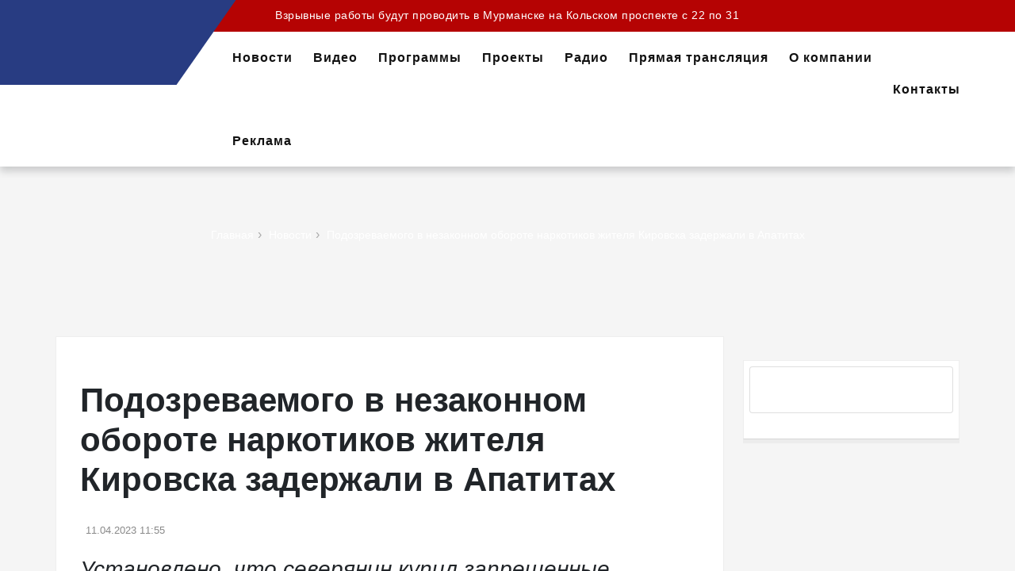

--- FILE ---
content_type: text/html; charset=UTF-8
request_url: https://murman.tv/news-n-10627--podozrevaemogo-v-nezakonnom-oborote-narkotikov-zhitelya-kirovska-zaderzhali-v-apatitah
body_size: 11203
content:
	<!DOCTYPE html>
<html lang="ru">
<head>
	<meta http-equiv="Content-Type" content="text/html; charset=UTF-8">
	<meta name="viewport" content="width=device-width, initial-scale=1">

	<title>Подозреваемого в незаконном обороте наркотиков жителя Кировска задержали в Апатитах - Новости Мурманска и области - ГТРК «Мурман»</title>
	<meta name="author" content="01a.ru Создание систем управления">
	<meta name="description" content="Подозреваемого в незаконном обороте наркотиков жителя Кировска задержали в Апатитах " />
	<meta name="keywords" content="Подозреваемого в незаконном обороте наркотиков жителя Кировска задержали в Апатитах " />
	<meta property="og:image" content="https://murman.tv/images/news/2023/04/11/10627/1.jpg" />	<link rel="canonical" href="https://murman.tv/news-n-10627--podozrevaemogo-v-nezakonnom-oborote-narkotikov-zhitelya-kirovska-zaderzhali-v-apatitah" />
	<meta name="zen-verification" content="7X2iAN4cSAtZOxekLnqrLNIV1aYxON9RHJtnIJFWpIxPee6iiJedrBsOZScHIp5x" />

	<link rel="icon" href="https://murman.tv/favicon.ico" type="image/x-icon">
	<link href="https://cdn.jsdelivr.net/npm/bootstrap@5.1.3/dist/css/bootstrap.min.css" rel="stylesheet" integrity="sha384-1BmE4kWBq78iYhFldvKuhfTAU6auU8tT94WrHftjDbrCEXSU1oBoqyl2QvZ6jIW3" crossorigin="anonymous">
	<link rel="stylesheet" href="https://murman.tv/css/all.css" integrity="sha384-AYmEC3Yw5cVb3ZcuHtOA93w35dYTsvhLPVnYs9eStHfGJvOvKxVfELGroGkvsg+p" crossorigin="anonymous"/>
	<link rel="stylesheet" type="text/css" href="css/line-awesome.min.css" media="all">
	<link rel="stylesheet" type="text/css" href="css/revslider.css" >
	<link rel="stylesheet" type="text/css" href="css/owl.carousel.css">
	<link rel="stylesheet" type="text/css" href="css/owl.theme.css">
	<link rel="stylesheet" type="text/css" href="css/jquery.mobile-menu.css">
	<link rel="stylesheet" type="text/css" href="css/style.css?14" media="all">
	<link rel="stylesheet" type="text/css" href="css/responsive.css?2" media="all">
	<link rel="preconnect" href="https://fonts.gstatic.com">
	<link href="https://fonts.googleapis.com/css2?family=Open+Sans:ital,wght@0,300;0,400;0,600;0,700;0,800;1,400&display=swap" rel="stylesheet">
	<link rel="stylesheet" href="https://murman.tv/css/datepicker.min.css">
	<script src="js/jquery-3.5.0.min.js"></script>
	<!--В <head> сайта один раз добавьте код загрузчика-->
	<script>window.yaContextCb = window.yaContextCb || []</script>
	<script src="https://yandex.ru/ads/system/context.js" async></script>
	<style>
		video {max-width:100%}
iframe {height:400px; width:100%}
.thm-post {margin-bottom: 60px;}
blockquote, .blog-post blockquote p {margin: 10px 20px; font-weight: initial;}
	</style>
</head>
<body>
		<div id="page">
		<header>
<div class="container-fluid">
<div class="row">
<div id="header">
<div class="header-container">
<div class="top-logo"><a class="logo" href="./"><img src="images/logo2.png" /></a></div>

<div class="header__nav">
<div class="header-banner row">
<div class="col-12 col-sm-7 col-md-9">
<div class="assetBlock">
<div id="slideshow" style="height: 20px; overflow: hidden;"> <p><a href="news-n-41858--vzryvnye-raboty-budut-provodit-v-murmanske-na-kolskom-prospekte-s-22-po-31-yanvarya">Взрывные работы будут проводить в Мурманске на Кольском проспекте с 22 по 31 января</a></p></div>
</div>
</div>

<div class="d-none d-md-flex col-sm-5 col-md-3 social">
<ul>
	<li><a href="https://vk.com/public80246985" target="_blank"><i class="fab fa-vk"></i></a></li>
	<li class="d-none"><a href="https://www.instagram.com/vesti_murman" target="_blank"><i class="fab fa-instagram"></i></a></li>
	<li class="d-none"><a href="https://www.youtube.com/channel/UCyw3paJF8md_uLvWFMCbkAA" target="_blank"><i class="fab fa-youtube"></i></a></li>
	<li class="d-none"><a href="https://zen.yandex.ru/id/5b3df4c174a36700a9e78b11" target="_blank"><i class="fab fa-yandex-international"></i></a></li>
	<li class="d-none"><a href="https://www.facebook.com/murmantv" target="_blank"><i class="fab fa-facebook"></i></a></li>
	<li class="d-none"><a href="https://twitter.com/murmangtrk" target="_blank"><i class="fab fa-twitter"></i></a></li>
	<li><a href="https://t.me/vesti_murman" target="_blank"><i class="fab fa-telegram"></i></a></li>
</ul>
</div>
</div>

<div class="fl-header-right">
<div class="fl-links"><!-- <a href="#" class="search-toggle"><i class="fa fa-search"></i></a> -->
<div class="no-js"><a class="clicker"><i class="fa fa-phone"></i></a>

<div class="fl-nav-links">
<div class="language-currency">
<div class="fl-language">
<h3>Новости</h3>

<ul class="lang">
	<li><a data-bs-target="#giveNews" data-bs-toggle="modal" href="#"><span>Сообщить новость</span></a></li>
	<li><a href="ct-n-21--pryamaya-translyaciya"><span>Прямая трансляция</span></a></li>
</ul>
</div>

<div class="fl-currency">
<h3>Контакты</h3>

<ul class="currencies_list">
	<li><a href="tel:+7 (911) 311-07-07"><i class="fa fa-sms"></i> +7 (911) 311-07-07</a></li>
	<li><a href="tel:+7 (8152) 641-111"><i class="fa fa-phone"></i> +7 (8152) 641-111</a></li>
	<li><a href="mailto:news@murman.tv"><i class="fa fa-envelope-o"></i> news@murman.tv</a></li>
</ul>
</div>
</div>
</div>
</div>
</div>
</div>

<div class="fl-nav-menu">
<nav>
<div class="mm-toggle-wrap">
<div class="mm-toggle"><i class="fa fa-bars"></i><span class="mm-label">Навигация</span></div>
</div>

<div class="nav-inner">
<ul class="d-none d-md-block" id="nav">
	<li><a class="level-top" href="ct-n-2--news"><span>Новости</span></a></li>
	<li><a class="level-top" href="ct-n-18--video"><span>Видео</span></a></li>
	<li><a class="level-top" href="ct-n-19--programmy"><span>Программы</span></a></li>
	<li><a class="level-top" href="ct-n-20--proekty"><span>Проекты</span></a></li>
	<li><a class="level-top" href="ct-n-17--radio"><span>Радио</span></a></li>
	<li><a class="level-top" href="ct-n-21--pryamaya-translyaciya"><span>Прямая трансляция</span></a></li>
	<li class="level0 parent drop-menu"><a href="o-kompanii"><span>О компании</span></a>
	<ul class="level1">
		<li class="level1"><a href="komanda"><span>Команда</span></a></li>
		<li class="level1"><a href="televidenie"><span>Телевидение</span></a></li>
		<li class="level1"><a href="radio"><span>Радио</span></a></li>
		<li class="level1"><a href="internet"><span>Интернет</span></a></li>
		<li class="level1"><a href="dokumenty"><span>Документы</span></a></li>
		<li class="level1"><a href="vakansii"><span>Вакансии</span></a></li>
		<li class="level1"><a href="award"><span>Награды</span></a></li>
	</ul>
	</li>
	<li><a href="kontakty"><span>Контакты</span></a></li>
	<li><a href="reklama"><span>Реклама</span></a></li>
	<li><a data-bs-target="#searchNews" data-bs-toggle="modal" href="#"><span><i class="fa fa-search"></i></span></a></li>
</ul>
</div>
</nav>
</div>
</div>
</div>
</div>
</div>
</div>
</header>

		<div class="content"><style>iframe{max-width: 100%;}</style>
<script src="https://cdnjs.cloudflare.com/ajax/libs/lightbox2/2.11.3/js/lightbox.min.js" integrity="sha512-k2GFCTbp9rQU412BStrcD/rlwv1PYec9SNrkbQlo6RZCf75l6KcC3UwDY8H5n5hl4v77IDtIPwOk9Dqjs/mMBQ==" crossorigin="anonymous" referrerpolicy="no-referrer"></script>
<link rel="stylesheet" href="https://cdnjs.cloudflare.com/ajax/libs/lightbox2/2.11.3/css/lightbox.min.css" integrity="sha512-ZKX+BvQihRJPA8CROKBhDNvoc2aDMOdAlcm7TUQY+35XYtrd3yh95QOOhsPDQY9QnKE0Wqag9y38OIgEvb88cA==" crossorigin="anonymous" referrerpolicy="no-referrer" />
<section class="page-heading">
	<div class="breadcrumbs">
		<div class="container">
			<div class="row">
				<div class="col-xs-12">
					<ul>
																											<li class=" " itemprop="itemListElement" itemscope itemtype="http://schema.org/ListItem">
																	<a itemprop="item" href="./">Главная<span>› </span></a>
									<meta itemprop="position" content="1" />
															</li>
																											<li class=" " itemprop="itemListElement" itemscope itemtype="http://schema.org/ListItem">
																	<a itemprop="item" href="ct-n-2--news">Новости<span>› </span></a>
									<meta itemprop="position" content="2" />
															</li>
																											<li class="  active" itemprop="itemListElement" itemscope itemtype="http://schema.org/ListItem">
																	<a itemprop="item" href="news-n-10627--podozrevaemogo-v-nezakonnom-oborote-narkotikov-zhitelya-kirovska-zaderzhali-v-apatitah">Подозреваемого в незаконном обороте наркотиков жителя Кировска задержали в Апатитах</a>
									<meta itemprop="position" content="3" />
															</li>
											</ul>
				</div>
			</div>
		</div>
	</div>
	<div class="page-title">
		<h2></h2>
	</div>
</section>
<div class="main-container col2-right-layout">
	<div class="main container maincontent">
		<div class="row">
			<div class="col-main col-sm-9 main-blog">
				<div id="main" class="blog-post">
					<article class="blog_entry clearfix">
						<h1 class="blog_entry-title">Подозреваемого в незаконном обороте наркотиков жителя Кировска задержали в Апатитах</h1>
						<div class="entry-content">
							<ul class="post-meta">
																																<li><i class="fa fa-clock-o"></i>11.04.2023 11:55</li>
							</ul>
						</div>
						<div class="pb-2 h3 fst-italic"><em>Установлено, что северянин купил запрещенные вещества, чтобы продать их наркозависимым с использованием электронной площадки через тайники</em></div>
													<div class="post-img py-2 position-relative">
								<a href="images/news/2023/04/11/10627/1.jpg" data-lightbox="newsitem">
									<img src="images/news/2023/04/11/10627/1.jpg">
																	</a>
							</div>
												
						
						
						<div class="entry-content">
							<div class="thm-post">
								<p>Сотрудники УФСБ России по Мурманской области пресекли противоправную деятельность 25-летнего жителя Кировска, связанную с незаконным приобретением и хранением с целью дальнейшего сбыта наркотиков в крупном размере. Об этом сообщили в пресс-службе Управления.</p>

<p>Установлено, что северянин купил запрещенные вещества, чтобы продать их наркозависимым с использованием электронной площадки через тайники. Свой умысел он не смог довести до конца. Молодого человека задержали в Апатитах. Во время личного досмотра у подозреваемого нашли и изъяли более пяти граммов метамфетамина и свыше четырех граммов марихуаны.</p>

<p>В отношении северянина возбудили уголовное дело по части 3 статьи 30, пункту &quot;г&quot; части 4 статьи 228.1 УК РФ. Расследование дела продолжается.</p>

<p><em>Фото: УФСБ России по Мурманской области</em></p>

							</div>

															<div class="article-slider">
									<div class="best-pro slider-items-products pt-2">
										<div id="best-seller" class="product-flexslider hidden-buttons">
											<div class="slider-items slider-width-col4 products-grid">
																																																																<div class="item"><div class="grid_item"><div class="grid_image">
															<a href="/images/news/2023/04/11/10627/2.jpg"  data-lightbox="newsitem"><img src="/images/news/2023/04/11/10627/2.jpg"></a>
														</div></div></div>
																																																																	<div class="item"><div class="grid_item"><div class="grid_image">
															<a href="/images/news/2023/04/11/10627/3.jpg"  data-lightbox="newsitem"><img src="/images/news/2023/04/11/10627/3.jpg"></a>
														</div></div></div>
																																																																																																																																																																																																																																																																																																														</div>
										</div>
									</div>
								</div>
							
							<div class="row">
								<div class="bottom-section">
									<div class="social col-sm-6">
										<!-- AddToAny BEGIN -->
										<div class="a2a_kit a2a_kit_size_32 a2a_default_style">
											<a class="a2a_button_telegram"></a>
											<a class="a2a_button_vk"></a>
											<a class="a2a_button_odnoklassniki"></a>
											<a class="a2a_button_email"></a>
										</div>
										<script async src="https://static.addtoany.com/menu/page.js"></script>
										<!-- AddToAny END -->
									</div>

																			<div class="tags col-sm-6">
											<ul>
																									<li><a href="news-tag-n-29--происшествия">происшествия</a></li>
																									<li><a href="news-tag-n-930--Мурманская область">Мурманская область</a></li>
																									<li><a href="news-tag-n-3272--незаконный оборот наркотиков">незаконный оборот наркотиков</a></li>
																							</ul>
										</div>
																	</div>
							</div>

															<div class="row">
									<div class="col-md-6 my-2 my-md-0"><a href="https://t.me/vesti_murman" target="_blank"><img alt="" src="https://murman.tv/images/uploads/%D0%BA%D0%BB%D0%B8%D0%BA%20%D0%B1%D0%B0%D0%BD%D0%BD%D0%B5%D1%80%20%D1%81%D0%B0%D0%B9%D1%82%20%D0%B1%D0%BE%D0%BB%D1%8C%D1%88%D0%BE%D0%B9%20%D1%82%D0%B3.png" /></a></div>
									<div class="col-md-6 my-2 my-md-0"><a href=" https://vk.com/vesti_murman" target="_blank"><img alt="" src="https://murman.tv/images/uploads/%D0%BA%D0%BB%D0%B8%D0%BA%20%D0%B1%D0%B0%D0%BD%D0%BD%D0%B5%D1%80%20%D1%81%D0%B0%D0%B9%D1%82%20%D0%B1%D0%BE%D0%BB%D1%8C%D1%88%D0%BE%D0%B9%20%D0%B2%D0%BA.png" /></a></div>
								</div>
							
						</div>
					</article>
				</div>

													<div class="article-slider">
						<div class="best-pro slider-items-products container">
							<div class="new_title">
								<h2>Еще по теме</h2>
							</div>
							<div id="best-seller" class="product-flexslider hidden-buttons">
								<div class="slider-items slider-width-col4 products-grid">
															<div class="item">
				<div class="grid_item">
					<div class="grid_image"><a href="news-n-41857--vesti-murman-v-09-30-polnyj-vypusk-ot-22-01-2026"><img class="img-fluid" src="images/news/2026/01/22/41857/Vesti Murman.jpeg" alt="Вести Мурман в 09:30 полный выпуск от 22.01.2026"></a></div>
					<h3 class="post_title"><a href="news-n-41857--vesti-murman-v-09-30-polnyj-vypusk-ot-22-01-2026">Вести Мурман в 09:30 полный выпуск от 22.01.2026</a></h3>
															<div class="post_meta"><span class="post_date"><i class="fa fa-clock-o"></i>Сегодня 09:45</span></div>
					<p></p>
				</div>
			</div>
								<div class="item">
				<div class="grid_item">
					<div class="grid_image"><a href="news-n-41859--s-marta-2026-goda-teoriyu-v-avtoshkolah-mozhno-budet-uchit-onlajn"><img class="img-fluid" src="images/news/2026/01/22/41859/photo_2025-11-13_09-09-40.jpg" alt="С марта 2026 года теорию в автошколах можно будет учить онлайн"></a></div>
					<h3 class="post_title"><a href="news-n-41859--s-marta-2026-goda-teoriyu-v-avtoshkolah-mozhno-budet-uchit-onlajn">С марта 2026 года теорию в автошколах можно будет учить онлайн</a></h3>
															<div class="post_meta"><span class="post_date"><i class="fa fa-clock-o"></i>Сегодня 09:44</span></div>
					<p></p>
				</div>
			</div>
								<div class="item">
				<div class="grid_item">
					<div class="grid_image"><a href="news-n-41858--vzryvnye-raboty-budut-provodit-v-murmanske-na-kolskom-prospekte-s-22-po-31-yanvarya"><img class="img-fluid" src="images/news/2026/01/22/41858/Murmansk.jpg" alt="Взрывные работы будут проводить в Мурманске на Кольском проспекте с 22 по 31 января"></a></div>
					<h3 class="post_title"><a href="news-n-41858--vzryvnye-raboty-budut-provodit-v-murmanske-na-kolskom-prospekte-s-22-po-31-yanvarya">Взрывные работы будут проводить в Мурманске на Кольском проспекте с 22 по 31 января</a></h3>
															<div class="post_meta"><span class="post_date"><i class="fa fa-clock-o"></i>Сегодня 09:36</span></div>
					<p>Северян призывают не приближаться к границам места проведения работ ближе, чем на 600 метров</p>
				</div>
			</div>
								<div class="item">
				<div class="grid_item">
					<div class="grid_image"><a href="news-n-41856--eks-predsedatel-komiteta-po-turizmu-murmanskoj-oblasti-predstanet-pered-sudom-po-obvineniyu-v-halatnosti"><img class="img-fluid" src="images/news/2026/01/22/41856/0622(25).jpg" alt="Экс-председатель комитета по туризму Мурманской области предстанет перед судом по обвинению в халатности"></a></div>
					<h3 class="post_title"><a href="news-n-41856--eks-predsedatel-komiteta-po-turizmu-murmanskoj-oblasti-predstanet-pered-sudom-po-obvineniyu-v-halatnosti">Экс-председатель комитета по туризму Мурманской области предстанет перед судом по обвинению в халатности</a></h3>
															<div class="post_meta"><span class="post_date"><i class="fa fa-clock-o"></i>Сегодня 09:00</span></div>
					<p>Из-за невнимательности с документами предприниматель получил субсидию в размере 22 млн рублей</p>
				</div>
			</div>
								<div class="item">
				<div class="grid_item">
					<div class="grid_image"><a href="news-n-41830--progulka-po-murmansku"><img class="img-fluid" src="images/news/2026/01/22/41830/Progulka.JPG" alt="&amp;quot;Прогулка по Мурманску&amp;quot;"></a></div>
					<h3 class="post_title"><a href="news-n-41830--progulka-po-murmansku">&quot;Прогулка по Мурманску&quot;</a></h3>
															<div class="post_meta"><span class="post_date"><i class="fa fa-clock-o"></i>Сегодня 08:55</span></div>
					<p><em>Улица Мурманская: двойники раскиданы по стране</em><br />
&nbsp;</p>
				</div>
			</div>
											</div>
							</div>
						</div>
					</div>
							</div>

			<aside class="col-sm-3 sidebar"><div class="blog-side">
		
			<div class="text-widget widget widget__sidebar block">
			<div><a href="./"><div class="card card-body"><a href="mayak-pogovorim"><img alt="" src="/images/banners/majak_pogovorim.png" /></a></div>
&nbsp;

<div id="DivID"><script type="text/javascript"
      src="//news.mediametrics.ru/cgi-bin/b.fcgi?ac=b&m=js&v=3&n=10&id=DivID" 
      charset="UTF-8">
</script></div>
</a></div>
		</div>
	</div>
</aside>
		</div>
	</div>
</div>
<style type="text/css">
	.lightbox {z-index: 100000;}
	.news-signature {position: absolute; left: 10px; background: #ccc; padding: 1px 6px; font-size: 12px; color: #000; z-index: 99999;}
	.post-video-signature {bottom: 80px; }
	.post-img-signature {bottom: 20px;}
	@media (max-width: 769px) {
		.news-signature {left: 4px; padding: 0 2px; font-size: 10px;}
	}
</style></div>
	<img src="https://px201.medhills.ru/s.gif?mh_id=68f768e3fc96cd16e2df448a0b4f64fd&mh_news=Подозреваемого в незаконном обороте наркотиков жителя Кировска задержали в Апатитах - Новости Мурманска и области - ГТРК «Мурман»&mh_tags=Мурманск&mh_page=https://murman.tv/news-n-10627--podozrevaemogo-v-nezakonnom-oborote-narkotikov-zhitelya-kirovska-zaderzhali-v-apatitah" style="opacity: 0;">
		<footer>
<div class="footer-inner">
<div class="container">
<div class="row">
<div class="col-sm-4 col-12 col-lg-4">
<div class="co-info">
<h4>Государственная телевизионная и радиовещательная компания &quot;Мурман&quot;</h4>

<address>
<div><span>Филиал федерального государственного унитарного предприятия &quot;Всероссийская государственная телевизионная и радиовещательная компания&quot; &quot;Государственная телевизионная и радиовещательная компания &quot;МУРМАН&quot;</span></div>
</address>
<!--LiveInternet counter--><a href="https://www.liveinternet.ru/click" target="_blank"><img alt="" height="120" id="licntDBFE" src="[data-uri]" style="border:0" title="LiveInternet: показано количество просмотров и посетителей" width="88" /></a><script>(function(d,s){d.getElementById("licntDBFE").src=
"https://counter.yadro.ru/hit?t27.6;r"+escape(d.referrer)+
((typeof(s)=="undefined")?"":";s"+s.width+"*"+s.height+"*"+
(s.colorDepth?s.colorDepth:s.pixelDepth))+";u"+escape(d.URL)+
";h"+escape(d.title.substring(0,150))+";"+Math.random()})
(document,screen)</script><!--/LiveInternet--></div>
</div>

<div class="col-sm-8 col-12 col-lg-8">
<div class="footer-column">
<h4>Новости</h4>

<ul class="links">
	<li><a href="ct-n-7--eksklyuziv">Эксклюзив</a></li>
	<li><a href="ct-n-8--politika">Политика</a></li>
	<li><a href="ct-n-9--ekonomika">Экономика</a></li>
	<li><a href="ct-n-10--proisshestviya">Происшествия</a></li>
	<li><a href="ct-n-11--obshestvo">Общество</a></li>
	<li><a href="ct-n-12--kultura">Культура</a></li>
	<li><a href="ct-n-13--sport">Спорт</a></li>
	<li><a href="ct-n-14--medicina">Медицина</a></li>
	<li><a href="ct-n-15--obrazovanie">Образование</a></li>
	<li><a href="ct-n-16--nauka">Наука</a></li>
</ul>
</div>

<div class="footer-column">
<h4>Навигация</h4>

<ul class="links">
	<li><a href="ct-n-21--pryamaya-translyaciya">Прямая трансляция</a></li>
	<li><a href="ct-n-20--proekty">Проекты</a></li>
	<li><a href="ct-n-19--programmy">Программы</a></li>
	<li><a href="ct-n-17--radio">Радио</a></li>
	<li><a href="ct-n-18--video">Видео</a></li>
</ul>
</div>

<div class="footer-column">
<h4>Контакты</h4>

<ul class="links">
	<li>Приемная</li>
	<li><a href="tel:8 (815-2) 64-11-25">8 (815-2) 64-11-25</a></li>
	<li><a href="tel:8 (815-2) 64-10-66">8 (815-2) 64-10-66</a></li>
	<li><a href="mailto:office@murman.tv">office@murman.tv</a></li>
</ul>

<ul class="links">
	<li>Рекламодателям</li>
	<li><a href="tel:+7 911 308-02-78">+7 911 308-02-78</a></li>
	<li><a href="tel:+7 815-2 685-205">+7 815-2 685-205</a></li>
</ul>
</div>
</div>
</div>
</div>
</div>

<div class="footer-top">
<div class="container">
<div class="row">
<div class="col-12"><small>&copy; 2025&nbsp;ГТРК &quot;Мурман&quot;. Сетевое издание &laquo;Государственный интернет-канал &quot;Россия&quot; 2001-2025. Учредитель - федеральное государственное унитарное предприятие &quot;Всероссийская государственная телевизионная и радиовещательная компания&quot; (ВГТРК). Свидетельство о регистрации СМИ Эл № ФС 77-59166 от 22.08.2014. Выдано Федеральной службой по надзору в сфере связи, информационных технологий и массовых коммуникаций. Главный редактор Главной редакции ГИК &quot;Россия&quot; - Панина Елена Валерьевна. Редактор группы интернет вещания и субтитрования - Бочарова&nbsp;Анастасия Васильевна. Адрес электронной почты редакции сайта: web@murman.tv. Телефон: 8 (8152) 64-10-67. Все права на любые материалы, опубликованные на сайте, защищены в соответствии с российским и международным законодательством об интеллектуальной собственности. Любое использование текстовых, фото-, аудио- и видеоматериалов возможно только с согласия правообладателя (ВГТРК). Для детей старше 16 лет (16+).</small></div>
</div>

<div class="row">
<div class="col-sm-6 coppyright text-center">&copy; <script>document.write(new Date().getFullYear())</script> ГТРК &quot;Мурман&quot;</div>

<div class="col-sm-6 coppyright text-center">Создание сайтов в Мурманске <a href="https://murmansk.ur5.ru" target="_blank" title="Разработка и продвижение сайтов в Мурманске">ur5.ru</a></div>
</div>
</div>
</div>
</footer>

	</div>
	<div id="mobile-menu"></div>

	<script src="https://murman.tv/js/datepicker.min.js"></script>
	
<div class="modal fade" id="ajaxCartModal" tabindex="-1" role="dialog" aria-labelledby="ajaxCartModalLabel" aria-hidden="true">
	<div class="modal-dialog" role="document">
		<div class="modal-content">
			<div class="modal-body">
				<div class="cartupdated"><p>Корзина обновлена.</p></div>
				<div class="text-center pt-3"><a class="btn btn-success" href="cart">Оформить</a></div>
			</div>
		</div>
	</div>
</div>


<script type="text/javascript">
	$('.product_ask_button').click(function(){
		$('#product_ask_input').val($(this).data('product_name'));
		$('#exampleModal').modal('show');
	})
</script>


<div class="modal" id="favuser">
	<div class="modal-dialog">
		<div class="modal-content">
			<div class="modal-header">
				<h4 class="modal-title"></h4>
				<button type="button" class="close" data-dismiss="modal">&times;</button>
			</div>
			<div class="modal-body lang-block lang-ru" style="padding-top: 50px; ">
				<div class="row">
					<div class="col-12 pb-3">Товар можно добавить в избранное только после регистрации на сайте</div>
					<div class="col-sm-6"><a class="btn btn-success" href="user-lk">Вход / Регистрация</a></div>
				</div>
			</div>
		</div>
	</div>
</div>


<!-- gtrk -->
<div class="modal fade" id="giveNews" tabindex="-1" aria-labelledby="giveNewsLabel" aria-hidden="true">
	<div class="modal-dialog">
		<div class="modal-content">
			<div class="modal-header">
				<h5 class="modal-title" id="giveNewsLabel">Сообщить новость</h5>
				<button type="button" class="btn-close p-0 m-0" data-bs-dismiss="modal" aria-label="Close"></button>
			</div>
			<div class="modal-body">
				<form action="multisend" class="form" method="post">
					<div id="mailform" class="list-group row mt-2">
						<div class="col-12 py-2">
							<input type="text" placeholder="Ваши контакты" class="form-control" name="Контакты" id="phone_retrieve" required="required">
						</div>
						<div class="col-12 py-2">
							<textarea class="form-control" name="Текст новости" required="required" placeholder="Текст новости"></textarea>
						</div>
						<div class="smart-captcha" data-sitekey="XshRQ8bebsH9c3gfIchidm01g7nuVa6xF3DlUUYi" data-hl="ru" ></div>
						<div class="col-md-12 text-center py-2">
							<button type="submit" class="btn btn-success text-white">Отправить</button>
						</div>
					</div>
				</form>
			</div>
		</div>
	</div>
</div>

<div class="modal fade" id="searchNews" tabindex="-1" aria-labelledby="searchNewsLabel" aria-hidden="true">
	<div class="modal-dialog">
		<div class="modal-content">
			<div class="modal-header">
				<h5 class="modal-title" id="searchNewsLabel">Поиск</h5>
				<button type="button" class="btn-close p-0 m-0" data-bs-dismiss="modal" aria-label="Close"></button>
			</div>
			<div class="modal-body">
				<form action="news-search" class="form" method="GET">
					<div class="list-group row mt-2">
						<div class="col-12 py-2">
							<input type="text" placeholder="Поиск..." class="form-control" name="name">
						</div>
					</div>
					<div class="row">
						<div class="col-md-6 py-2">
							<input type="text" placeholder="Дата с ..." class="form-control" name="date_from" id="date_from">
						</div>
						<div class="col-md-6 py-2">
							<input type="text" placeholder="Дата по ..." class="form-control" name="date_to" id="date_to">
						</div>
						<div class="col-md-12 text-center py-2">
							<button type="submit" class="btn btn-success text-white">Поиск</button>
						</div>
					</div>
				</form>
			</div>
		</div>
	</div>
</div>
<script type="text/javascript">
	options =  {
		startDay: 1,
		customDays: ['Вс', 'Пн', 'Вт', 'Ср', 'Чт', 'Пт', 'Сб'],
		customMonths: ['Январь', 'Февраль', 'Март', 'Апрель', 'Май', 'Июнь', 'Июль', 'Август', 'Сентябрь', 'Октябрь', 'Ноябрь', 'Декабрь'],
		formatter: (input, date, instance) => {
			const value = date.toLocaleDateString();
			input.value = value;
		}
	};
	const date_to = datepicker('#date_to', options);
	const date_from = datepicker('#date_from', options);
</script>	<script type="text/javascript">
		$('form').each(function() {$(this).append($("<input/>", {type: "hidden", name: "ua", value: navigator.userAgent}));});
		$(document).on('click', '[data-form-service]', function(event){$('#form-service').val(($(this).attr('data-form-service')));});
		
		function setLang(lang) {
			event.preventDefault();
			$(".lang-block").hide();
			$(".lang-" + lang).show();
		}
	</script>
	<script src="https://cdn.jsdelivr.net/npm/bootstrap@5.1.3/dist/js/bootstrap.bundle.min.js" integrity="sha384-ka7Sk0Gln4gmtz2MlQnikT1wXgYsOg+OMhuP+IlRH9sENBO0LRn5q+8nbTov4+1p" crossorigin="anonymous"></script>
	<script src="js/revslider.js"></script>
	<script src="js/common.js?2"></script>
	<script src="js/owl.carousel.min.js"></script>
	<script src="js/jquery.mobile-menu.min.js"></script>

	<!-- Yandex.Metrika counter -->
	<script type="text/javascript" >(function(m,e,t,r,i,k,a){m[i]=m[i]||function(){(m[i].a=m[i].a||[]).push(arguments)};m[i].l=1*new Date();k=e.createElement(t),a=e.getElementsByTagName(t)[0],k.async=1,k.src=r,a.parentNode.insertBefore(k,a)})(window, document, "script", "https://mc.yandex.ru/metrika/tag.js", "ym");ym(25059608, "init", {clickmap:true,trackLinks:true,accurateTrackBounce:true,webvisor:true}); </script>
	<noscript><div><img src="https://mc.yandex.ru/watch/25059608" style="position:absolute; left:-9999px;" alt="" /></div></noscript>
	<!-- /Yandex.Metrika counter -->
	<!-- Yandex.Metrika counter -->
	<script type="text/javascript" >(function(m,e,t,r,i,k,a){m[i]=m[i]||function(){(m[i].a=m[i].a||[]).push(arguments)};m[i].l=1*new Date();k=e.createElement(t),a=e.getElementsByTagName(t)[0],k.async=1,k.src=r,a.parentNode.insertBefore(k,a)})(window, document, "script", "https://mc.yandex.ru/metrika/tag.js", "ym"); ym(55382026, "init", {clickmap:true,trackLinks:true,accurateTrackBounce:true,webvisor:true,ecommerce:"dataLayer"});</script>
	<noscript><div><img src="https://mc.yandex.ru/watch/55382026" style="position:absolute; left:-9999px;" alt="" /></div></noscript>
	<!-- /Yandex.Metrika counter -->

	<!-- tns-counter.ru -->
	<script type="text/javascript">(new Image()).src = '//www.tns-counter.ru/V13a***R>' + document.referrer.replace(/\*/g,'%2a') + '*vgtrk_ru/ru/UTF-8/tmsec=murman_tv/' + Math.round(Math.random()*1E9);</script>
	<noscript><img src="http://www.tns-counter.ru/V13a****vgtrk_ru/ru/UTF-8/tmsec=murman_tv/" width="1" height="1" alt="" /></noscript>
	<!--/ tns-counter.ru -->

	<script src="https://captcha-api.yandex.ru/captcha.js" defer></script>

	<!--AdFox START-->
	<!--yandex_vgtrk-rsya-->
	<!--Площадка: ГТРК "Мурман" Мурманск| https://murman.tv/ / Сквозной / 1х1-->
	<!--Категория: <не задана>-->
	<!--Тип баннера: 1x1-->
	<div id="adfox_175639154407062584"></div>
	<script>
	    window.yaContextCb.push(()=>{
    		Ya.adfoxCode.create({
        	    ownerId: 707734,
        	    containerId: 'adfox_175639154407062584',
        	    params: {
            		p1: 'cwcqa',
            		p2: 'frfe'
        	    }
    		    })
	    })
	</script>

</body>
</html>

--- FILE ---
content_type: text/css
request_url: https://murman.tv/css/jquery.mobile-menu.css
body_size: 1623
content:
/************************
*************************
    Mobile Menu v1.0
 ************************
************************/
html {
	overflow-x: hidden;
}
#page {
	position: relative;
	left: 0;
	    overflow: hidden;


}
.mmPushBody {
	width: 100%;
	height: 100%;
	overflow-x: hidden;
}
#mobile-menu {
	position: absolute;
	top: 0;
	background: #252932;
	z-index: 99999;
	-webkit-box-shadow: 0 1px 8px #555555;
	-moz-box-shadow: 0 1px 8px #555555;
	-o-box-shadow: 0 1px 8px #555555;
	box-shadow: 0 1px 8px #555555;
	display: none;
	font-size: 13px;

	-webkit-box-sizing: content-box;
	-moz-box-sizing: content-box;
	-o-box-sizing: content-box;
	box-sizing: content-box;
	line-height: 1.42857;
}
.mobile-menu {
	list-style-type: none;
	margin: 0;
	width: 100%;
	float: left;
	margin-left: 0;
	padding-left: 0;
	position: relative;
	-webkit-box-sizing: border-box;
	-moz-box-sizing: border-box;
	-o-box-sizing: border-box;
	box-sizing: border-box;
}
.mobile-menu ul {
	margin-left: 0;
	padding-left: 0;
}
.mobile-menu ul .expand {
	/*background: #eeeeee;*/
}
.mobile-menu .mm-search {
	height: 60px;
	background-color:#fbe122;
	color: #333;
	padding: 10px 10px;
	box-sizing: border-box;
}
.mobile-menu .input-group {
	position: relative;
	display: table;
	border-collapse: separate;
	background:#fff;

}
.mobile-menu .input-group .form-control:last-child {
	border-bottom-left-radius: 0;
	border-top-left-radius: 0;
}
.mobile-menu .input-group .form-control {
	display: table-cell;
	position: relative;
	z-index: 2;
	float: left;
	width: 100%;
	margin-bottom: 0px;
	height: 40px;
	font-family:'Open Sans', sans-serif;
	border:none;
	box-shadow:none
}
.mobile-menu .input-group-btn {
	position: relative;
	font-size: 0;
	white-space: nowrap;
	width: 1%;
	vertical-align: middle;
	display: table-cell;
}
.mobile-menu .input-group-btn:first-child > .btn {
	border-bottom-right-radius: 0;
	border-top-right-radius: 0;
}
.mobile-menu .input-group-btn > .btn {
	position: relative;

}
.mobile-menu .btn {
	display: inline-block;
	margin-bottom: 0;
	font-weight: normal;
	text-align: center;
	vertical-align: middle;
	cursor: pointer;
	background-image: none;
	white-space: nowrap;
	font-size: 15px;
	line-height: 1.42857;
	border-radius: 0px;
}
.mobile-menu .form-control {
	height: 18px;
	padding: 0px 0;
	font-size: 15px;
	color: #555555;
	background-color: #FFF;
	border-radius: 0px;
	border: 0;
}

.mobile-menu .icon-plus:before {
    font-size: 12px;
    content: "\f067";
    font-family: FontAwesome;
}

.mobile-menu .icon-minus:before {
    content: "\f068";
    font-family: FontAwesome;
    font-size: 12px;
}

.mobile-menu .btn-default {
	height: 30px;
	border: 0;
	padding: 4px 10px;
	background-color: white;
}
.mobile-menu .btn-default:hover {
	color: #333;
}
.mm-search #search {
	width: 230px;
}
.icon-search:before {
  content: "\f002";
  font-size: 14px;
}

.mobile-menu .btn-default:focus {
	background-color: white;
}
.mobile-menu .btn-default:active {
	background-color: white;
}
.mobile-menu .home {
	color: white;
	height: 43px;
	overflow: hidden;
}
.mobile-menu .home i {
	padding-right: 5px;
}
.mobile-menu .home a.active {
	color: #fff !important;
}
.mobile-menu .expand {
	right: 0;
	position: absolute;
	padding: 0 25px;
	color:#fbe122;
	margin-left: 50px;
}
.mobile-menu .icon-plus:before {
  font-size: 12px;
}
.mobile-menu .expand:hover {
	cursor: pointer;
}
.mobile-menu li {
	display: block;
	border-bottom: 1px solid #464646;
	width: 100%;
	float: left;
	margin-left: 0;
	padding-left: 0;
	position: relative;
}
.mobile-menu li .home a {
	color: #fff;
	background:#88be4c
}
.mobile-menu li a {
  display: block;
  overflow: hidden;
  white-space: normal;
  text-decoration: none;
  padding: 10px;
  padding-left: 15px;
     font-weight: 400;
    color: #fff;
    font-family: 'Saira Condensed', sans-serif;
    letter-spacing: 0.5px;
line-height: 23px;
    font-size: 15px;
}
.mobile-menu li a.active {
	color: #333;
}
.mobile-menu li li {

}

.mobile-menu li li a {
	padding-left: 25px;
	    font-family: 'Saira Condensed', sans-serif;
    letter-spacing: 0.5px;
line-height: 23px;
	font-weight:normal
}

.mobile-menu li li li a {
	padding-left: 25px;
}
.mobile-menu .social a {
	float: left;
	padding: 0;
	margin: 10px 0 10px 15px;
}
.mobile-menu .social i {
	font-size: 22px;
	color: #333;
}
.mobile-menu input.simple:focus {
	border: none;
	-webkit-box-shadow: none;
	-moz-box-shadow: none;
	-o-box-shadow: none;
	box-shadow: none;
	-webkit-transition: none;
	-moz-transition: none;
	-o-transition: none;
	transition: none;
}
.mobile-menu [class^="icon-"]:before {
	margin-right: 0;
	margin-left: 0;
}
.mobile-menu [class*=" icon-"]:before {
	margin-right: 0;
	margin-left: 0;
}
.mm-toggle-wrap {
/*	color: white;
	background: #333;*/
	line-height: 1;

}
.mm-toggle {
	cursor: pointer;
	font-size: 20px;
	display: none;
	padding: 8px 10px;
	width: auto;
	float: left;
/*	background: #0088cc;*/
	height: 40px;
	vertical-align:middle!important
}

.mm-toggle .icon-align-justify:before {vertical-align:middle!important; color:#fff}

 @media (max-width: 767px) {
.mm-toggle {
	display: block;
}
.mm-toggle h2 {
font-size:14px;
font-weight:900;
}
.mm-toggle .mm-label {
margin-left: 6px;
  font-size: 18px;
  font-weight: 600;
}
}
 @media (max-width: 767px) {
 .mm-toggle .mm-label {
margin-left: 6px;
  font-size: 14px;
  font-weight: 600;
  font-family:'Saira Condensed', sans-serif;
  text-transform:uppercase;
  letter-spacing:1px
  /*display:none*/
}
}
}
